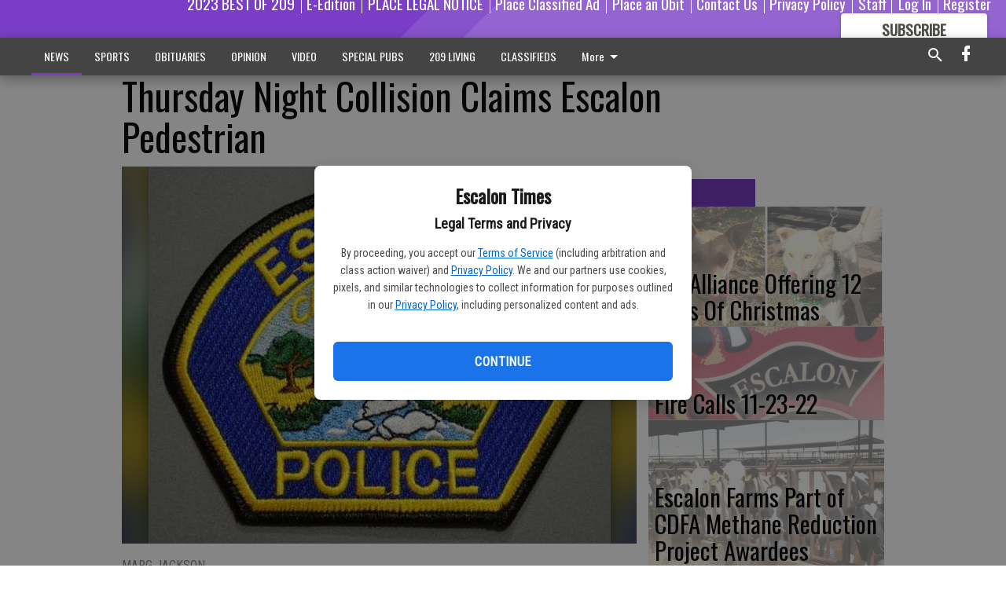

--- FILE ---
content_type: text/html; charset=utf-8
request_url: https://www.escalontimes.com/news/local-news/thursday-night-collision-claims-escalon-pedestrian/?offset=1
body_size: 13323
content:




<div data-ajax-content-page-boundary>
    <div class="anvil-padding-bottom">
        
            
                
                    

<span data-page-tracker
      data-page-tracker-url="/news/local-news/pet-alliance-offering-12-dogs-christmas/"
      data-page-tracker-title="Pet Alliance Offering 12 Dogs Of Christmas"
      data-page-tracker-pk="279944"
      data-page-tracker-analytics-payload="{&quot;view_data&quot;:{&quot;views_remaining&quot;:&quot;2&quot;},&quot;page_meta&quot;:{&quot;section&quot;:&quot;/news/local-news/&quot;,&quot;behind_paywall&quot;:true,&quot;page_id&quot;:279944,&quot;page_created_at&quot;:&quot;2022-12-14 20:43:30.198853+00:00&quot;,&quot;page_created_age&quot;:98715070,&quot;page_created_at_pretty&quot;:&quot;December 14, 2022&quot;,&quot;page_updated_at&quot;:&quot;2022-12-14 20:43:29.538971+00:00&quot;,&quot;page_updated_age&quot;:98715070,&quot;tags&quot;:[&quot;Riverbank&quot;,&quot;Oakdale Shelter Pet Alliance&quot;,&quot;Escalon&quot;,&quot;OSPA&quot;,&quot;Oakdale Animal Shelter&quot;,&quot;Oakdale&quot;],&quot;page_type&quot;:&quot;Article page&quot;,&quot;author&quot;:null,&quot;content_blocks&quot;:[&quot;Paragraph&quot;],&quot;page_publication&quot;:null,&quot;character_count&quot;:1560,&quot;word_count&quot;:274,&quot;paragraph_count&quot;:13,&quot;page_title&quot;:&quot;Pet Alliance Offering 12 Dogs Of Christmas&quot;}}"
>



<article class="anvil-article anvil-article--style--3" data-ajax-content-page-boundary>
    <header class="row expanded">
        <div class="column small-12 medium-10 medium-text-left">
            <div class="anvil-article__title">
                Pet Alliance Offering 12 Dogs Of Christmas
            </div>
            
        </div>
    </header>
    <div class="row expanded">
        <div class="column">
            <figure class="row expanded column no-margin">
                <div class="anvil-images__image-container">

                    
                    
                    
                    

                    
                    

                    
                    

                    <picture class="anvil-images__image anvil-images__image--multiple-source anvil-images__image--main-article">
                        <source media="(max-width: 768px)" srcset="https://centralca.cdn-anvilcms.net/media/images/2022/12/14/images/12_dogs_pix_12-14-22.max-752x423.jpg 1x, https://centralca.cdn-anvilcms.net/media/images/2022/12/14/images/12_dogs_pix_12-14-22.max-1504x846.jpg 2x">
                        <source media="(max-width: 1024px)" srcset="https://centralca.cdn-anvilcms.net/media/images/2022/12/14/images/12_dogs_pix_12-14-22.max-656x369.jpg 1x, https://centralca.cdn-anvilcms.net/media/images/2022/12/14/images/12_dogs_pix_12-14-22.max-1312x738.jpg 2x">
                        <img src="https://centralca.cdn-anvilcms.net/media/images/2022/12/14/images/12_dogs_pix_12-14-22.max-1200x675.jpg" srcset="https://centralca.cdn-anvilcms.net/media/images/2022/12/14/images/12_dogs_pix_12-14-22.max-1200x675.jpg 1x, https://centralca.cdn-anvilcms.net/media/images/2022/12/14/images/12_dogs_pix_12-14-22.max-2400x1350.jpg 2x" class="anvil-images__image--shadow">
                    </picture>

                    
                    
                    <img src="https://centralca.cdn-anvilcms.net/media/images/2022/12/14/images/12_dogs_pix_12-14-22.max-752x423.jpg" alt="Pet Adoption" class="anvil-images__background--glass"/>
                </div>
                
                    <figcaption class="image-caption anvil-padding-bottom">
                        Snoopy and Tuff are both currently available for adoption and hoping to find their forever homes. Snoopy is a two-year-old Australian Shepherd mix that loves to play and Tuff is a one-year-old very sweet Whippet mix.
Photo Contributed
                        
                    </figcaption>
                
            </figure>
            <div class="anvil-article__stream-wrapper">
                <div class="row expanded">
                    <div class="column small-12 medium-8">
                        
<span data-component="Byline"
      data-prop-author-name=""
      data-prop-published-date="2022-12-14T12:43:30.198853-08:00"
      data-prop-updated-date="2022-12-14T12:43:29.538971-08:00"
      data-prop-publication=""
      data-prop-profile-picture=""
      data-prop-profile-picture-style="circle"
      data-prop-author-page-url=""
      data-prop-twitter-handle=""
      data-prop-sass-prefix="style--3"
>
</span>

                    </div>
                    <div class="column small-12 medium-4 align-middle">
                        
<div data-component="ShareButtons"
     data-prop-url="https://www.escalontimes.com/news/local-news/pet-alliance-offering-12-dogs-christmas/"
     data-prop-sass-prefix="style--3"
     data-prop-show-facebook="true"
     data-prop-show-twitter="true">
</div>

                    </div>
                </div>
            </div>
            
            <div class="row expanded">
                <div class="column anvil-padding-bottom">
                    <div class="anvil-article__body">
                        
                        <div id="articleBody279944">
                            
                                <div class="anvil-article__stream-wrapper">
                                    <div>
                                        Every day from Dec. 12 to Dec. 23, a dog can be adopted free of charge, on a first come, first serve basis. The Oakdale Animal Shelter serves the communities of Oakdale, Riverbank and Escalon.
                                    </div>
                                    


<span data-paywall-config='{&quot;views&quot;:{&quot;remaining&quot;:2,&quot;total&quot;:2},&quot;registration_wall_enabled&quot;:true,&quot;user_has_online_circulation_subscription&quot;:false}'>
</span>
<div id="paywall-card" class="row expanded column" data-page="279944">
    <section class="anvil-paywall-hit anvil-paywall-hit--style--3">
        <div data-component="Paywall"
             data-n-prop-page-pk="279944"
             data-prop-page-url="https://www.escalontimes.com/news/local-news/pet-alliance-offering-12-dogs-christmas/"
             data-prop-block-regwall="false"
             data-prop-page-ajax-url="https://www.escalontimes.com/news/local-news/thursday-night-collision-claims-escalon-pedestrian/?offset=1&create_license=true"
             data-prop-privacy-policy-url="https://www.escalontimes.com/privacy-policy/"
             data-prop-terms-of-use-url="https://www.escalontimes.com/terms-of-service/"
        ></div>
    </section>
</div>

                                </div>
                            
                        </div>
                    </div>
                </div>
            </div>
        </div>
        <div class="column content--rigid">
            <div class="row expanded column center-content anvil-padding-bottom" id="articleBody279944Ad">
                



            </div>
            <div class="row expanded column center-content anvil-padding-bottom" data-smart-collapse>
                

<div data-snippet-slot="top-page-right" >
    
                    
                    
                        
<div class="anvil-label anvil-label--style--3 ">
    <span class="anvil-label
                 anvil-label--pip anvil-label--pip--down anvil-label--pip--bottom anvil-label--pip--left
                anvil-label--offset
                
                ">
        
            <span class="anvil-label__item">
            Latest
            </span>
        
        
        
        
            </span>
        
</div>

                    
                    

    <div class="anvil-content-list-wrapper">
        
        
        <ul class="anvil-content-list">
            
                <li class="anvil-content-list__item
                    anvil-content-list__item--dividers
                    anvil-content-list__item--fullbackground anvil-content-list__item--fullbackground--style--3
                    ">

                    
                        <a href="https://www.escalontimes.com/news/local-news/fire-calls-11-23-22/" class="anvil-content-list__image">
                            
                                
                                <img alt="esc FD" class="anvil-content-list__image--focus" height="500" src="https://centralca.cdn-anvilcms.net/media/images/2022/11/22/images/ESC_FD_PIX.3e6bf124.fill-600x500-c80.jpg" width="600">
                            
                        </a>
                    

                    <a class="anvil-content-list__text" href="https://www.escalontimes.com/news/local-news/fire-calls-11-23-22/">
                        <div class="anvil-content-list__title">
                                Fire Calls 11-23-22
                        </div>
                        
                    </a>
                </li>
            
                <li class="anvil-content-list__item
                    anvil-content-list__item--dividers
                    anvil-content-list__item--fullbackground anvil-content-list__item--fullbackground--style--3
                    ">

                    
                        <a href="https://www.escalontimes.com/news/local-news/escalon-farms-part-cdfa-methane-reduction-project-awardees/" class="anvil-content-list__image">
                            
                                
                                <img alt="methane projects" class="anvil-content-list__image--focus" height="500" src="https://centralca.cdn-anvilcms.net/media/images/2022/10/19/images/methane_projects.0acb0fcb.fill-600x500-c80.jpg" width="600">
                            
                        </a>
                    

                    <a class="anvil-content-list__text" href="https://www.escalontimes.com/news/local-news/escalon-farms-part-cdfa-methane-reduction-project-awardees/">
                        <div class="anvil-content-list__title">
                                Escalon Farms Part of CDFA Methane Reduction Project Awardees
                        </div>
                        
                    </a>
                </li>
            
                <li class="anvil-content-list__item
                    anvil-content-list__item--dividers
                    anvil-content-list__item--fullbackground anvil-content-list__item--fullbackground--style--3
                    ">

                    
                        <a href="https://www.escalontimes.com/news/local-news/yosemite-women-take-lead/" class="anvil-content-list__image">
                            
                                
                                <img alt="Yosemite Women" class="anvil-content-list__image--focus" height="238" src="https://centralca.cdn-anvilcms.net/media/images/2022/10/19/images/Yosemite_women.07fe1e01.fill-600x500-c80.jpg" width="286">
                            
                        </a>
                    

                    <a class="anvil-content-list__text" href="https://www.escalontimes.com/news/local-news/yosemite-women-take-lead/">
                        <div class="anvil-content-list__title">
                                Yosemite women take the lead
                        </div>
                        
                    </a>
                </li>
            
                <li class="anvil-content-list__item
                    anvil-content-list__item--dividers
                    anvil-content-list__item--fullbackground anvil-content-list__item--fullbackground--style--3
                    ">

                    
                        <a href="https://www.escalontimes.com/news/local-news/escalon-fire-calls-10-19-22/" class="anvil-content-list__image">
                            
                                
                                <img alt="efd" class="anvil-content-list__image--focus" height="500" src="https://centralca.cdn-anvilcms.net/media/images/2019/09/11/images/EFD.8e3b748c.fill-600x500-c80.jpg" width="600">
                            
                        </a>
                    

                    <a class="anvil-content-list__text" href="https://www.escalontimes.com/news/local-news/escalon-fire-calls-10-19-22/">
                        <div class="anvil-content-list__title">
                                Escalon Fire Calls 10-19-22
                        </div>
                        
                    </a>
                </li>
            
        </ul>
    </div>


                
</div>
            </div>
        </div>
        <div class="anvil-padding-bottom--minor anvil-padding-top--minor column small-12 center-content anvil-margin
        content__background--neutral-theme" data-smart-collapse>
            

<div data-snippet-slot="after_article" >
    

</div>
        </div>
    </div>
</article>

</span>


                
            
        
    </div>
</div>


<span data-inf-scroll-query="scroll_content_page_count" data-inf-scroll-query-value="1">
</span>

<div class="row anvil-padding pagination align-center"
     
     data-inf-scroll-url="/news/local-news/thursday-night-collision-claims-escalon-pedestrian/?offset=2"
     >
    <div class="column shrink anvil-loader-wrapper">
        <div class="anvil-loader anvil-loader--style--3"></div>
    </div>
</div>


--- FILE ---
content_type: application/javascript
request_url: https://centralca.cdn-anvilcms.net/static/46.8.14/webpack/846.js
body_size: 18981
content:
(self.webpackChunk_name_=self.webpackChunk_name_||[]).push([[846],{66894:function(e,t,r){"use strict";r.d(t,{q:function(){return a}});var n=r(67294);function i(e,t){if(null!=e)if("function"!=typeof e)try{e.current=t}catch(r){throw new Error("Cannot assign value '"+t+"' to ref '"+e+"'")}else e(t)}function a(){for(var e=arguments.length,t=new Array(e),r=0;r<e;r++)t[r]=arguments[r];return n.useMemo((()=>t.every((e=>null==e))?null:e=>{t.forEach((t=>{t&&i(t,e)}))}),t)}},80069:function(e,t,r){"use strict";r.d(t,{J:function(){return p}});var n=r(29213),i=r(90063),a=r(94915),s=r(55284),o=r(93989),l=r(90227),c=r(84461),u=r(73808),f=r(67294),d=r(25563);function m(){return(m=Object.assign||function(e){for(var t=1;t<arguments.length;t++){var r=arguments[t];for(var n in r)Object.prototype.hasOwnProperty.call(r,n)&&(e[n]=r[n])}return e}).apply(this,arguments)}var p=(0,i.G)(((e,t)=>{var r=(0,a.j)("FormError",e),n=(0,s.Lr)(e),i=(0,d.NJ)();return null!=i&&i.isInvalid?f.createElement(o.Fo,{value:r},f.createElement(l.m$.div,m({},null==i?void 0:i.getErrorMessageProps(n,t),{className:(0,c.cx)("chakra-form__error-message",e.className),__css:m({display:"flex",alignItems:"center"},r.text)}))):null}));u.Ts&&(p.displayName="FormErrorMessage");var h=(0,i.G)(((e,t)=>{var r=(0,o.yK)(),i=(0,d.NJ)();if(null==i||!i.isInvalid)return null;var a=(0,c.cx)("chakra-form__error-icon",e.className);return f.createElement(n.Z,m({ref:t,"aria-hidden":!0},e,{__css:r.icon,className:a}),f.createElement("path",{fill:"currentColor",d:"M11.983,0a12.206,12.206,0,0,0-8.51,3.653A11.8,11.8,0,0,0,0,12.207,11.779,11.779,0,0,0,11.8,24h.214A12.111,12.111,0,0,0,24,11.791h0A11.766,11.766,0,0,0,11.983,0ZM10.5,16.542a1.476,1.476,0,0,1,1.449-1.53h.027a1.527,1.527,0,0,1,1.523,1.47,1.475,1.475,0,0,1-1.449,1.53h-.027A1.529,1.529,0,0,1,10.5,16.542ZM11,12.5v-6a1,1,0,0,1,2,0v6a1,1,0,1,1-2,0Z"}))}));u.Ts&&(h.displayName="FormErrorIcon")},98310:function(e,t,r){"use strict";r.d(t,{l:function(){return m}});var n=r(90063),i=r(94915),a=r(55284),s=r(90227),o=r(93989),l=r(84461),c=r(73808),u=r(67294),f=r(25563);function d(){return(d=Object.assign||function(e){for(var t=1;t<arguments.length;t++){var r=arguments[t];for(var n in r)Object.prototype.hasOwnProperty.call(r,n)&&(e[n]=r[n])}return e}).apply(this,arguments)}var m=(0,n.G)(((e,t)=>{var r,n=(0,i.m)("FormLabel",e),o=(0,a.Lr)(e),{children:c,requiredIndicator:m=u.createElement(p,null)}=o,h=function(e,t){if(null==e)return{};var r,n,i={},a=Object.keys(e);for(n=0;n<a.length;n++)r=a[n],t.indexOf(r)>=0||(i[r]=e[r]);return i}(o,["className","children","requiredIndicator"]),g=(0,f.NJ)(),y=null!=(r=null==g?void 0:g.getLabelProps(h,t))?r:d({ref:t},h);return u.createElement(s.m$.label,d({},y,{className:(0,l.cx)("chakra-form__label",o.className),__css:d({display:"block",textAlign:"start"},n)}),c,null!=g&&g.isRequired?m:null)}));c.Ts&&(m.displayName="FormLabel");var p=(0,n.G)(((e,t)=>{var r=(0,f.NJ)(),n=(0,o.yK)();if(null==r||!r.isRequired)return null;var i=(0,l.cx)("chakra-form__required-indicator",e.className);return u.createElement(s.m$.span,d({},null==r?void 0:r.getRequiredIndicatorProps(e,t),{__css:n.requiredIndicator,className:i}))}));c.Ts&&(p.displayName="RequiredIndicator")},24836:function(e,t,r){"use strict";r.d(t,{E:function(){return d}});var n=r(90063),i=r(90227),a=r(4651),s=r(73808),o=r(67294),l=r(68327);function c(){return(c=Object.assign||function(e){for(var t=1;t<arguments.length;t++){var r=arguments[t];for(var n in r)Object.prototype.hasOwnProperty.call(r,n)&&(e[n]=r[n])}return e}).apply(this,arguments)}function u(e,t){if(null==e)return{};var r,n,i={},a=Object.keys(e);for(n=0;n<a.length;n++)r=a[n],t.indexOf(r)>=0||(i[r]=e[r]);return i}var f=o.forwardRef(((e,t)=>{var{htmlWidth:r,htmlHeight:n,alt:i}=e,a=u(e,["htmlWidth","htmlHeight","alt"]);return o.createElement("img",c({width:r,height:n,ref:t,alt:i},a))})),d=(0,n.G)(((e,t)=>{var{fallbackSrc:r,fallback:n,src:s,align:d,fit:m,loading:p,ignoreFallback:h,crossOrigin:g}=e,y=u(e,["fallbackSrc","fallback","src","align","fit","loading","ignoreFallback","crossOrigin"]),v=null!=p||h,b=function(e){var{src:t,srcSet:r,onLoad:n,onError:i,crossOrigin:a,sizes:s,ignoreFallback:c}=e,[u,f]=(0,o.useState)("pending");(0,o.useEffect)((()=>{f(t?"loading":"pending")}),[t]);var d=(0,o.useRef)(),m=(0,o.useCallback)((()=>{if(t){p();var e=new Image;e.src=t,a&&(e.crossOrigin=a),r&&(e.srcset=r),s&&(e.sizes=s),e.onload=e=>{p(),f("loaded"),null==n||n(e)},e.onerror=e=>{p(),f("failed"),null==i||i(e)},d.current=e}}),[t,a,r,s,n,i]),p=()=>{d.current&&(d.current.onload=null,d.current.onerror=null,d.current=null)};return(0,l.G)((()=>{if(!c)return"loading"===u&&m(),()=>{p()}}),[u,m,c]),c?"loaded":u}(c({},e,{ignoreFallback:v})),x=c({ref:t,objectFit:m,objectPosition:d},v?y:(0,a.CE)(y,["onError","onLoad"]));return"loaded"!==b?n||o.createElement(i.m$.img,c({as:f,className:"chakra-image__placeholder",src:r},x)):o.createElement(i.m$.img,c({as:f,src:s,crossOrigin:g,loading:p,className:"chakra-image"},x))}));s.Ts&&(d.displayName="Image")},65895:function(e,t,r){"use strict";r.d(t,{I:function(){return d}});var n=r(78485),i=r(90063),a=r(94915),s=r(55284),o=r(90227),l=r(84461),c=r(73808),u=r(67294);function f(){return(f=Object.assign||function(e){for(var t=1;t<arguments.length;t++){var r=arguments[t];for(var n in r)Object.prototype.hasOwnProperty.call(r,n)&&(e[n]=r[n])}return e}).apply(this,arguments)}var d=(0,i.G)(((e,t)=>{var r=(0,a.j)("Input",e),i=(0,s.Lr)(e),c=(0,n.Y)(i),d=(0,l.cx)("chakra-input",e.className);return u.createElement(o.m$.input,f({},c,{__css:r.field,ref:t,className:d}))}));c.Ts&&(d.displayName="Input"),d.id="Input"},97812:function(e,t,r){"use strict";r.d(t,{i:function(){return d}});var n=r(90063),i=r(94915),a=r(55284),s=r(90227),o=r(84461),l=r(73808),c=r(67294);function u(){return(u=Object.assign||function(e){for(var t=1;t<arguments.length;t++){var r=arguments[t];for(var n in r)Object.prototype.hasOwnProperty.call(r,n)&&(e[n]=r[n])}return e}).apply(this,arguments)}function f(e,t){if(null==e)return{};var r,n,i={},a=Object.keys(e);for(n=0;n<a.length;n++)r=a[n],t.indexOf(r)>=0||(i[r]=e[r]);return i}var d=(0,n.G)(((e,t)=>{var r=(0,i.m)("Divider",e),{borderLeftWidth:n,borderBottomWidth:l,borderTopWidth:d,borderRightWidth:m,borderWidth:p,borderStyle:h,borderColor:g}=r,y=f(r,["borderLeftWidth","borderBottomWidth","borderTopWidth","borderRightWidth","borderWidth","borderStyle","borderColor"]),v=(0,a.Lr)(e),{className:b,orientation:x="horizontal",__css:_}=v,O=f(v,["className","orientation","__css"]),E={vertical:{borderLeftWidth:n||m||p||"1px",height:"100%"},horizontal:{borderBottomWidth:l||d||p||"1px",width:"100%"}};return c.createElement(s.m$.hr,u({ref:t,"aria-orientation":x},O,{__css:u({},y,{border:"0",borderColor:g,borderStyle:h},E[x],_),className:(0,o.cx)("chakra-divider",b)}))}));l.Ts&&(d.displayName="Divider")},58469:function(e,t,r){"use strict";r.d(t,{X:function(){return f}});var n=r(90063),i=r(94915),a=r(55284),s=r(90227),o=r(84461),l=r(73808),c=r(67294);function u(){return(u=Object.assign||function(e){for(var t=1;t<arguments.length;t++){var r=arguments[t];for(var n in r)Object.prototype.hasOwnProperty.call(r,n)&&(e[n]=r[n])}return e}).apply(this,arguments)}var f=(0,n.G)(((e,t)=>{var r=(0,i.m)("Heading",e),n=function(e,t){if(null==e)return{};var r,n,i={},a=Object.keys(e);for(n=0;n<a.length;n++)r=a[n],t.indexOf(r)>=0||(i[r]=e[r]);return i}((0,a.Lr)(e),["className"]);return c.createElement(s.m$.h2,u({ref:t,className:(0,o.cx)("chakra-heading",e.className)},n,{__css:r}))}));l.Ts&&(f.displayName="Heading")},67020:function(e,t,r){"use strict";r.d(t,{r:function(){return f}});var n=r(90063),i=r(94915),a=r(55284),s=r(90227),o=r(84461),l=r(73808),c=r(67294);function u(){return(u=Object.assign||function(e){for(var t=1;t<arguments.length;t++){var r=arguments[t];for(var n in r)Object.prototype.hasOwnProperty.call(r,n)&&(e[n]=r[n])}return e}).apply(this,arguments)}var f=(0,n.G)(((e,t)=>{var r=(0,i.m)("Link",e),n=(0,a.Lr)(e),{className:l,isExternal:f}=n,d=function(e,t){if(null==e)return{};var r,n,i={},a=Object.keys(e);for(n=0;n<a.length;n++)r=a[n],t.indexOf(r)>=0||(i[r]=e[r]);return i}(n,["className","isExternal"]);return c.createElement(s.m$.a,u({target:f?"_blank":void 0,rel:f?"noopener noreferrer":void 0,ref:t,className:(0,o.cx)("chakra-link",l)},d,{__css:r}))}));l.Ts&&(f.displayName="Link")},75202:function(e,t,r){"use strict";r.d(t,{aV:function(){return p},GS:function(){return h},QI:function(){return g},HC:function(){return y},DE:function(){return v}});var n=r(29213),i=r(90063),a=r(94915),s=r(55284),o=r(93989),l=r(90227),c=r(73808),u=r(14489),f=r(67294);function d(){return(d=Object.assign||function(e){for(var t=1;t<arguments.length;t++){var r=arguments[t];for(var n in r)Object.prototype.hasOwnProperty.call(r,n)&&(e[n]=r[n])}return e}).apply(this,arguments)}function m(e,t){if(null==e)return{};var r,n,i={},a=Object.keys(e);for(n=0;n<a.length;n++)r=a[n],t.indexOf(r)>=0||(i[r]=e[r]);return i}var p=(0,i.G)(((e,t)=>{var r=(0,a.j)("List",e),n=(0,s.Lr)(e),{children:i,styleType:c="none",stylePosition:p,spacing:h}=n,g=m(n,["children","styleType","stylePosition","spacing"]),y=(0,u.W)(i),v=h?{"& > *:not(style) ~ *:not(style)":{mt:h}}:{};return f.createElement(o.Fo,{value:r},f.createElement(l.m$.ul,d({ref:t,listStyleType:c,listStylePosition:p,role:"list",__css:d({},r.container,v)},g),y))}));c.Ts&&(p.displayName="List");var h=(0,i.G)(((e,t)=>{var r=m(e,["as"]);return f.createElement(p,d({ref:t,as:"ol",styleType:"decimal",marginStart:"1em"},r))}));c.Ts&&(h.displayName="OrderedList");var g=(0,i.G)(((e,t)=>{var r=m(e,["as"]);return f.createElement(p,d({ref:t,as:"ul",styleType:"initial",marginStart:"1em"},r))}));c.Ts&&(g.displayName="UnorderedList");var y=(0,i.G)(((e,t)=>{var r=(0,o.yK)();return f.createElement(l.m$.li,d({ref:t},e,{__css:r.item}))}));c.Ts&&(y.displayName="ListItem");var v=(0,i.G)(((e,t)=>{var r=(0,o.yK)();return f.createElement(n.J,d({ref:t,role:"presentation"},e,{__css:r.icon}))}));c.Ts&&(v.displayName="ListIcon")},46426:function(e,t,r){"use strict";r.d(t,{mg:function(){return y},Ph:function(){return v}});var n=r(78485),i=r(90063),a=r(90227),s=r(94915),o=r(55284),l=r(9421),c=r(84461),u=r(73808),f=r(4651),d=r(38554),m=r.n(d),p=r(67294);function h(){return(h=Object.assign||function(e){for(var t=1;t<arguments.length;t++){var r=arguments[t];for(var n in r)Object.prototype.hasOwnProperty.call(r,n)&&(e[n]=r[n])}return e}).apply(this,arguments)}function g(e,t){if(null==e)return{};var r,n,i={},a=Object.keys(e);for(n=0;n<a.length;n++)r=a[n],t.indexOf(r)>=0||(i[r]=e[r]);return i}var y=(0,i.G)(((e,t)=>{var{children:r,placeholder:i,className:s}=e,o=g(e,["children","placeholder","className"]),l=(0,n.Y)(o);return p.createElement(a.m$.select,h({},l,{ref:t,className:(0,c.cx)("chakra-select",s)}),i&&p.createElement("option",{value:""},i),r)}));u.Ts&&(y.displayName="SelectField");var v=(0,i.G)(((e,t)=>{var r=(0,s.j)("Select",e),n=(0,o.Lr)(e),{rootProps:i,placeholder:c,icon:u,color:d,height:v,h:b,minH:x,minHeight:O,iconColor:E,iconSize:k}=n,w=g(n,["rootProps","placeholder","icon","color","height","h","minH","minHeight","iconColor","iconSize","isFullWidth"]),[T,S]=(0,f.Vl)(w,l.layoutPropNames),A={width:"100%",height:"fit-content",position:"relative",color:d},j=m()({},r.field,{paddingEnd:"2rem",_focus:{zIndex:"unset"}});return p.createElement(a.m$.div,h({className:"chakra-select__wrapper",__css:A},T,i),p.createElement(y,h({ref:t,height:null!=b?b:v,minH:null!=x?x:O,placeholder:c},S,{__css:j}),e.children),p.createElement(_,h({"data-disabled":e.isDisabled},(E||d)&&{color:E||d},{__css:r.icon},k&&{fontSize:k}),u))}));u.Ts&&(v.displayName="Select");var b=e=>p.createElement("svg",h({viewBox:"0 0 24 24"},e),p.createElement("path",{fill:"currentColor",d:"M16.59 8.59L12 13.17 7.41 8.59 6 10l6 6 6-6z"})),x=(0,a.m$)("div",{baseStyle:{position:"absolute",display:"inline-flex",alignItems:"center",justifyContent:"center",pointerEvents:"none",top:"50%",transform:"translateY(-50%)"}}),_=e=>{var{children:t=p.createElement(b,null)}=e,r=g(e,["children"]),n=p.cloneElement(t,{role:"presentation",className:"chakra-select__icon",focusable:!1,"aria-hidden":!0,style:{width:"1em",height:"1em",color:"currentColor"}});return p.createElement(x,h({},r,{className:"chakra-select__icon-wrapper"}),p.isValidElement(t)?n:null)};u.Ts&&(_.displayName="SelectIcon")},67066:function(e,t,r){"use strict";var n=r(19670);e.exports=function(){var e=n(this),t="";return e.global&&(t+="g"),e.ignoreCase&&(t+="i"),e.multiline&&(t+="m"),e.dotAll&&(t+="s"),e.unicode&&(t+="u"),e.sticky&&(t+="y"),t}},40561:function(e,t,r){"use strict";var n=r(82109),i=r(51400),a=r(99958),s=r(17466),o=r(47908),l=r(65417),c=r(86135),u=r(81194)("splice"),f=Math.max,d=Math.min,m=9007199254740991,p="Maximum allowed length exceeded";n({target:"Array",proto:!0,forced:!u},{splice:function(e,t){var r,n,u,h,g,y,v=o(this),b=s(v.length),x=i(e,b),_=arguments.length;if(0===_?r=n=0:1===_?(r=0,n=b-x):(r=_-2,n=d(f(a(t),0),b-x)),b+r-n>m)throw TypeError(p);for(u=l(v,n),h=0;h<n;h++)(g=x+h)in v&&c(u,h,v[g]);if(u.length=n,r<n){for(h=x;h<b-n;h++)y=h+r,(g=h+n)in v?v[y]=v[g]:delete v[y];for(h=b;h>b-n+r;h--)delete v[h-1]}else if(r>n)for(h=b-n;h>x;h--)y=h+r-1,(g=h+n-1)in v?v[y]=v[g]:delete v[y];for(h=0;h<r;h++)v[h+x]=arguments[h+2];return v.length=b-n+r,u}})},99960:function(e,t){"use strict";var r;Object.defineProperty(t,"__esModule",{value:!0}),t.Doctype=t.CDATA=t.Tag=t.Style=t.Script=t.Comment=t.Directive=t.Text=t.Root=t.isTag=t.ElementType=void 0,function(e){e.Root="root",e.Text="text",e.Directive="directive",e.Comment="comment",e.Script="script",e.Style="style",e.Tag="tag",e.CDATA="cdata",e.Doctype="doctype"}(r=t.ElementType||(t.ElementType={})),t.isTag=function(e){return e.type===r.Tag||e.type===r.Script||e.type===r.Style},t.Root=r.Root,t.Text=r.Text,t.Directive=r.Directive,t.Comment=r.Comment,t.Script=r.Script,t.Style=r.Style,t.Tag=r.Tag,t.CDATA=r.CDATA,t.Doctype=r.Doctype},60885:function(e){e.exports={CASE_SENSITIVE_TAG_NAMES:["animateMotion","animateTransform","clipPath","feBlend","feColorMatrix","feComponentTransfer","feComposite","feConvolveMatrix","feDiffuseLighting","feDisplacementMap","feDropShadow","feFlood","feFuncA","feFuncB","feFuncG","feFuncR","feGaussainBlur","feImage","feMerge","feMergeNode","feMorphology","feOffset","fePointLight","feSpecularLighting","feSpotLight","feTile","feTurbulence","foreignObject","linearGradient","radialGradient","textPath"]}},38276:function(e,t,r){var n="html",i="head",a="body",s=/<([a-zA-Z]+[0-9]?)/,o=/<head.*>/i,l=/<body.*>/i,c=function(){throw new Error("This browser does not support `document.implementation.createHTMLDocument`")},u=function(){throw new Error("This browser does not support `DOMParser.prototype.parseFromString`")};if("function"==typeof window.DOMParser){var f=new window.DOMParser;c=u=function(e,t){return t&&(e="<"+t+">"+e+"</"+t+">"),f.parseFromString(e,"text/html")}}if(document.implementation){var d=r(1507).isIE,m=document.implementation.createHTMLDocument(d()?"html-dom-parser":void 0);c=function(e,t){return t?(m.documentElement.getElementsByTagName(t)[0].innerHTML=e,m):(m.documentElement.innerHTML=e,m)}}var p,h=document.createElement("template");h.content&&(p=function(e){return h.innerHTML=e,h.content.childNodes}),e.exports=function(e){var t,r,f,d,m=e.match(s);switch(m&&m[1]&&(t=m[1].toLowerCase()),t){case n:return r=u(e),o.test(e)||(f=r.getElementsByTagName(i)[0])&&f.parentNode.removeChild(f),l.test(e)||(f=r.getElementsByTagName(a)[0])&&f.parentNode.removeChild(f),r.getElementsByTagName(n);case i:case a:return d=c(e).getElementsByTagName(t),l.test(e)&&o.test(e)?d[0].parentNode.childNodes:d;default:return p?p(e):c(e,a).getElementsByTagName(a)[0].childNodes}}},14152:function(e,t,r){var n=r(38276),i=r(1507).formatDOM,a=/<(![a-zA-Z\s]+)>/;e.exports=function(e){if("string"!=typeof e)throw new TypeError("First argument must be a string");if(""===e)return[];var t,r=e.match(a);return r&&r[1]&&(t=r[1]),i(n(e),null,t)}},1507:function(e,t,r){for(var n,i=r(60885),a=r(21642),s=i.CASE_SENSITIVE_TAG_NAMES,o=a.Comment,l=a.Element,c=a.ProcessingInstruction,u=a.Text,f={},d=0,m=s.length;d<m;d++)n=s[d],f[n.toLowerCase()]=n;function p(e){for(var t,r={},n=0,i=e.length;n<i;n++)r[(t=e[n]).name]=t.value;return r}function h(e){return function(e){return f[e]}(e=e.toLowerCase())||e}e.exports={formatAttributes:p,formatDOM:function e(t,r,n){r=r||null;for(var i=[],a=0,s=t.length;a<s;a++){var f,d=t[a];switch(d.nodeType){case 1:(f=new l(h(d.nodeName),p(d.attributes))).children=e(d.childNodes,f);break;case 3:f=new u(d.nodeValue);break;case 8:f=new o(d.nodeValue);break;default:continue}var m=i[a-1]||null;m&&(m.next=f),f.parent=r,f.prev=m,f.next=null,i.push(f)}return n&&((f=new c(n.substring(0,n.indexOf(" ")).toLowerCase(),n)).next=i[0]||null,f.parent=r,i.unshift(f),i[1]&&(i[1].prev=i[0])),i},isIE:function(){return/(MSIE |Trident\/|Edge\/)/.test(navigator.userAgent)}}},21642:function(e,t,r){"use strict";var n,i=this&&this.__extends||(n=function(e,t){return(n=Object.setPrototypeOf||{__proto__:[]}instanceof Array&&function(e,t){e.__proto__=t}||function(e,t){for(var r in t)Object.prototype.hasOwnProperty.call(t,r)&&(e[r]=t[r])})(e,t)},function(e,t){if("function"!=typeof t&&null!==t)throw new TypeError("Class extends value "+String(t)+" is not a constructor or null");function r(){this.constructor=e}n(e,t),e.prototype=null===t?Object.create(t):(r.prototype=t.prototype,new r)}),a=this&&this.__assign||function(){return(a=Object.assign||function(e){for(var t,r=1,n=arguments.length;r<n;r++)for(var i in t=arguments[r])Object.prototype.hasOwnProperty.call(t,i)&&(e[i]=t[i]);return e}).apply(this,arguments)};Object.defineProperty(t,"__esModule",{value:!0}),t.cloneNode=t.hasChildren=t.isDocument=t.isDirective=t.isComment=t.isText=t.isCDATA=t.isTag=t.Element=t.Document=t.NodeWithChildren=t.ProcessingInstruction=t.Comment=t.Text=t.DataNode=t.Node=void 0;var s=r(99960),o=new Map([[s.ElementType.Tag,1],[s.ElementType.Script,1],[s.ElementType.Style,1],[s.ElementType.Directive,1],[s.ElementType.Text,3],[s.ElementType.CDATA,4],[s.ElementType.Comment,8],[s.ElementType.Root,9]]),l=function(){function e(e){this.type=e,this.parent=null,this.prev=null,this.next=null,this.startIndex=null,this.endIndex=null}return Object.defineProperty(e.prototype,"nodeType",{get:function(){var e;return null!==(e=o.get(this.type))&&void 0!==e?e:1},enumerable:!1,configurable:!0}),Object.defineProperty(e.prototype,"parentNode",{get:function(){return this.parent},set:function(e){this.parent=e},enumerable:!1,configurable:!0}),Object.defineProperty(e.prototype,"previousSibling",{get:function(){return this.prev},set:function(e){this.prev=e},enumerable:!1,configurable:!0}),Object.defineProperty(e.prototype,"nextSibling",{get:function(){return this.next},set:function(e){this.next=e},enumerable:!1,configurable:!0}),e.prototype.cloneNode=function(e){return void 0===e&&(e=!1),O(this,e)},e}();t.Node=l;var c=function(e){function t(t,r){var n=e.call(this,t)||this;return n.data=r,n}return i(t,e),Object.defineProperty(t.prototype,"nodeValue",{get:function(){return this.data},set:function(e){this.data=e},enumerable:!1,configurable:!0}),t}(l);t.DataNode=c;var u=function(e){function t(t){return e.call(this,s.ElementType.Text,t)||this}return i(t,e),t}(c);t.Text=u;var f=function(e){function t(t){return e.call(this,s.ElementType.Comment,t)||this}return i(t,e),t}(c);t.Comment=f;var d=function(e){function t(t,r){var n=e.call(this,s.ElementType.Directive,r)||this;return n.name=t,n}return i(t,e),t}(c);t.ProcessingInstruction=d;var m=function(e){function t(t,r){var n=e.call(this,t)||this;return n.children=r,n}return i(t,e),Object.defineProperty(t.prototype,"firstChild",{get:function(){var e;return null!==(e=this.children[0])&&void 0!==e?e:null},enumerable:!1,configurable:!0}),Object.defineProperty(t.prototype,"lastChild",{get:function(){return this.children.length>0?this.children[this.children.length-1]:null},enumerable:!1,configurable:!0}),Object.defineProperty(t.prototype,"childNodes",{get:function(){return this.children},set:function(e){this.children=e},enumerable:!1,configurable:!0}),t}(l);t.NodeWithChildren=m;var p=function(e){function t(t){return e.call(this,s.ElementType.Root,t)||this}return i(t,e),t}(m);t.Document=p;var h=function(e){function t(t,r,n,i){void 0===n&&(n=[]),void 0===i&&(i="script"===t?s.ElementType.Script:"style"===t?s.ElementType.Style:s.ElementType.Tag);var a=e.call(this,i,n)||this;return a.name=t,a.attribs=r,a}return i(t,e),Object.defineProperty(t.prototype,"tagName",{get:function(){return this.name},set:function(e){this.name=e},enumerable:!1,configurable:!0}),Object.defineProperty(t.prototype,"attributes",{get:function(){var e=this;return Object.keys(this.attribs).map((function(t){var r,n;return{name:t,value:e.attribs[t],namespace:null===(r=e["x-attribsNamespace"])||void 0===r?void 0:r[t],prefix:null===(n=e["x-attribsPrefix"])||void 0===n?void 0:n[t]}}))},enumerable:!1,configurable:!0}),t}(m);function g(e){return s.isTag(e)}function y(e){return e.type===s.ElementType.CDATA}function v(e){return e.type===s.ElementType.Text}function b(e){return e.type===s.ElementType.Comment}function x(e){return e.type===s.ElementType.Directive}function _(e){return e.type===s.ElementType.Root}function O(e,t){var r;if(void 0===t&&(t=!1),v(e))r=new u(e.data);else if(b(e))r=new f(e.data);else if(g(e)){var n=t?E(e.children):[],i=new h(e.name,a({},e.attribs),n);n.forEach((function(e){return e.parent=i})),e["x-attribsNamespace"]&&(i["x-attribsNamespace"]=a({},e["x-attribsNamespace"])),e["x-attribsPrefix"]&&(i["x-attribsPrefix"]=a({},e["x-attribsPrefix"])),r=i}else if(y(e)){n=t?E(e.children):[];var o=new m(s.ElementType.CDATA,n);n.forEach((function(e){return e.parent=o})),r=o}else if(_(e)){n=t?E(e.children):[];var l=new p(n);n.forEach((function(e){return e.parent=l})),e["x-mode"]&&(l["x-mode"]=e["x-mode"]),r=l}else{if(!x(e))throw new Error("Not implemented yet: "+e.type);var c=new d(e.name,e.data);null!=e["x-name"]&&(c["x-name"]=e["x-name"],c["x-publicId"]=e["x-publicId"],c["x-systemId"]=e["x-systemId"]),r=c}return r.startIndex=e.startIndex,r.endIndex=e.endIndex,r}function E(e){for(var t=e.map((function(e){return O(e,!0)})),r=1;r<t.length;r++)t[r].prev=t[r-1],t[r-1].next=t[r];return t}t.Element=h,t.isTag=g,t.isCDATA=y,t.isText=v,t.isComment=b,t.isDirective=x,t.isDocument=_,t.hasChildren=function(e){return Object.prototype.hasOwnProperty.call(e,"children")},t.cloneNode=O},30488:function(e,t,r){var n=r(53670),i=r(50484),a=r(14152),s={lowerCaseAttributeNames:!1};function o(e,t){if("string"!=typeof e)throw new TypeError("First argument must be a string");return""===e?[]:n(a(e,(t=t||{}).htmlparser2||s),t)}o.domToReact=n,o.htmlToDOM=a,o.attributesToProps=i,e.exports=o,e.exports.default=o},50484:function(e,t,r){var n=r(32686),i=r(74606),a=i.setStyleProp,s=n.html,o=n.svg,l=n.isCustomAttribute,c=Object.prototype.hasOwnProperty;e.exports=function(e){var t,r,n,u;e=e||{};var f={};for(t in e)n=e[t],l(t)?f[t]=n:(r=t.toLowerCase(),c.call(s,r)?f[(u=s[r]).propertyName]=!!(u.hasBooleanValue||u.hasOverloadedBooleanValue&&!n)||n:c.call(o,t)?f[(u=o[t]).propertyName]=n:i.PRESERVE_CUSTOM_ATTRIBUTES&&(f[t]=n));return a(e.style,f),f}},53670:function(e,t,r){var n=r(67294),i=r(50484),a=r(74606),s=a.setStyleProp;function o(e){return a.PRESERVE_CUSTOM_ATTRIBUTES&&"tag"===e.type&&a.isCustomComponent(e.name,e.attribs)}e.exports=function e(t,r){for(var a,l,c,u,f=(r=r||{}).library||n,d=f.cloneElement,m=f.createElement,p=f.isValidElement,h=[],g="function"==typeof r.replace,y=r.trim,v=0,b=t.length;v<b;v++)if(a=t[v],g&&p(l=r.replace(a)))b>1&&(l=d(l,{key:l.key||v})),h.push(l);else if("text"!==a.type){switch(c=a.attribs,o(a)?s(c.style,c):c&&(c=i(c)),u=null,a.type){case"script":case"style":a.children[0]&&(c.dangerouslySetInnerHTML={__html:a.children[0].data});break;case"tag":"textarea"===a.name&&a.children[0]?c.defaultValue=a.children[0].data:a.children&&a.children.length&&(u=e(a.children,r));break;default:continue}b>1&&(c.key=v),h.push(m(a.name,c,u))}else y?a.data.trim()&&h.push(a.data):h.push(a.data);return 1===h.length?h[0]:h}},74606:function(e,t,r){var n=r(67294),i=r(41476).default,a={reactCompat:!0},s=n.version.split(".")[0]>=16;e.exports={PRESERVE_CUSTOM_ATTRIBUTES:s,invertObject:function(e,t){if(!e||"object"!=typeof e)throw new TypeError("First argument must be an object");var r,n,i="function"==typeof t,a={},s={};for(r in e)n=e[r],i&&(a=t(r,n))&&2===a.length?s[a[0]]=a[1]:"string"==typeof n&&(s[n]=r);return s},isCustomComponent:function(e,t){if(-1===e.indexOf("-"))return t&&"string"==typeof t.is;switch(e){case"annotation-xml":case"color-profile":case"font-face":case"font-face-src":case"font-face-uri":case"font-face-format":case"font-face-name":case"missing-glyph":return!1;default:return!0}},setStyleProp:function(e,t){if(null!=e)try{t.style=i(e,a)}catch(e){t.style={}}}}},18139:function(e){var t=/\/\*[^*]*\*+([^/*][^*]*\*+)*\//g,r=/\n/g,n=/^\s*/,i=/^(\*?[-#/*\\\w]+(\[[0-9a-z_-]+\])?)\s*/,a=/^:\s*/,s=/^((?:'(?:\\'|.)*?'|"(?:\\"|.)*?"|\([^)]*?\)|[^};])+)/,o=/^[;\s]*/,l=/^\s+|\s+$/g,c="";function u(e){return e?e.replace(l,c):c}e.exports=function(e,l){if("string"!=typeof e)throw new TypeError("First argument must be a string");if(!e)return[];l=l||{};var f=1,d=1;function m(e){var t=e.match(r);t&&(f+=t.length);var n=e.lastIndexOf("\n");d=~n?e.length-n:d+e.length}function p(){var e={line:f,column:d};return function(t){return t.position=new h(e),b(),t}}function h(e){this.start=e,this.end={line:f,column:d},this.source=l.source}h.prototype.content=e;var g=[];function y(t){var r=new Error(l.source+":"+f+":"+d+": "+t);if(r.reason=t,r.filename=l.source,r.line=f,r.column=d,r.source=e,!l.silent)throw r;g.push(r)}function v(t){var r=t.exec(e);if(r){var n=r[0];return m(n),e=e.slice(n.length),r}}function b(){v(n)}function x(e){var t;for(e=e||[];t=_();)!1!==t&&e.push(t);return e}function _(){var t=p();if("/"==e.charAt(0)&&"*"==e.charAt(1)){for(var r=2;c!=e.charAt(r)&&("*"!=e.charAt(r)||"/"!=e.charAt(r+1));)++r;if(r+=2,c===e.charAt(r-1))return y("End of comment missing");var n=e.slice(2,r-2);return d+=2,m(n),e=e.slice(r),d+=2,t({type:"comment",comment:n})}}function O(){var e=p(),r=v(i);if(r){if(_(),!v(a))return y("property missing ':'");var n=v(s),l=e({type:"declaration",property:u(r[0].replace(t,c)),value:n?u(n[0].replace(t,c)):c});return v(o),l}}return b(),function(){var e,t=[];for(x(t);e=O();)!1!==e&&(t.push(e),x(t));return t}()}},42283:function(e,t,r){"use strict";r.d(t,{RV:function(){return E},KN:function(){return F},U2:function(){return m},t8:function(){return C},bc:function(){return N},cI:function(){return ye},Gc:function(){return O},qo:function(){return ve}});var n=r(67294),i=e=>"checkbox"===e.type,a=e=>e instanceof Date,s=e=>null==e;const o=e=>"object"==typeof e;var l=e=>!s(e)&&!Array.isArray(e)&&o(e)&&!a(e),c=e=>e.substring(0,e.search(/.\d/))||e,u=(e,t)=>[...e].some((e=>c(t)===e)),f=e=>e.filter(Boolean),d=e=>void 0===e,m=(e,t,r)=>{if(l(e)&&t){const n=f(t.split(/[,[\].]+?/)).reduce(((e,t)=>s(e)?e:e[t]),e);return d(n)||n===e?d(e[t])?r:e[t]:n}};const p="blur",h="onChange",g="onSubmit",y="all",v="pattern",b="required";var x=(e,t)=>{const r=Object.assign({},e);return delete r[t],r};const _=n.createContext(null);_.displayName="RHFContext";const O=()=>n.useContext(_),E=e=>n.createElement(_.Provider,{value:x(e,"children")},e.children);var k=(e,t,r,n=!0)=>{function i(i){return()=>{if(i in e)return t[i]!==y&&(t[i]=!n||y),r&&(r[i]=!0),e[i]}}const a={};for(const t in e)Object.defineProperty(a,t,{get:i(t)});return a},w=e=>l(e)&&!Object.keys(e).length,T=(e,t,r)=>{const n=x(e,"name");return w(n)||Object.keys(n).length>=Object.keys(t).length||Object.keys(n).find((e=>t[e]===(!r||y)))},S=e=>Array.isArray(e)?e:[e],A=e=>/^\w*$/.test(e),j=e=>f(e.replace(/["|']|\]/g,"").split(/\.|\[/));function C(e,t,r){let n=-1;const i=A(t)?[t]:j(t),a=i.length,s=a-1;for(;++n<a;){const t=i[n];let a=r;if(n!==s){const r=e[t];a=l(r)||Array.isArray(r)?r:isNaN(+i[n+1])?{}:[]}e[t]=a,e=e[t]}return e}function N(e){const t=O(),{name:r,control:a=t.control,shouldUnregister:s}=e,[o,c]=n.useState(m(a._formValues,r,m(a._defaultValues,r,e.defaultValue)));C(a._formValues,r,o);const f=function(e){const t=O(),{control:r=t.control,disabled:i,name:a}=e||{},s=n.useRef(a),[o,l]=n.useState(r._formState.val),c=n.useRef({isDirty:!1,dirtyFields:!1,touchedFields:!1,isValidating:!1,isValid:!1,errors:!1});return s.current=a,n.useEffect((()=>{const e=r._subjects.state.subscribe({next:e=>(!s.current||!e.name||S(s.current).includes(e.name))&&T(e,c.current)&&l(Object.assign(Object.assign({},r._formState.val),e))});return i&&e.unsubscribe(),()=>e.unsubscribe()}),[i,r]),k(o,r._proxyFormState,c.current,!1)}({control:a||t.control,name:r}),d=a.register(r,Object.assign(Object.assign({},e.rules),{value:o})),h=n.useCallback(((e,t)=>{const r=m(a._fields,e);r&&(r._f.mount=t)}),[a]);return n.useEffect((()=>{const e=a._subjects.control.subscribe({next:e=>(!e.name||r===e.name)&&c(m(e.values,r))});return h(r,!0),()=>{e.unsubscribe();const t=a._shouldUnregister||s;(u(a._names.array,r)?t&&!a._isInAction.val:t)?a.unregister(r):h(r,!1)}}),[r,a,s,h]),{field:{onChange:e=>{const t=(e=>l(e)&&e.target?i(e.target)?e.target.checked:e.target.value:e)(e);c(t),d.onChange({target:{value:t,name:r},type:"change"})},onBlur:()=>{d.onBlur({target:{name:r},type:p})},name:r,value:o,ref:e=>{const t=m(a._fields,r);e&&t&&e.focus&&(t._f.ref={focus:()=>e.focus(),setCustomValidity:t=>e.setCustomValidity(t),reportValidity:()=>e.reportValidity()})}},formState:f,fieldState:{invalid:!!m(f.errors,r),isDirty:!!m(f.dirtyFields,r),isTouched:!!m(f.touchedFields,r),error:m(f.errors,r)}}}var F=(e,t,r,n,i)=>t?Object.assign(Object.assign({},r[e]),{types:Object.assign(Object.assign({},r[e]&&r[e].types?r[e].types:{}),{[n]:i||!0})}):{};const V=(e,t,r)=>{for(const n of r||Object.keys(e)){const r=m(e,n);if(r){const e=r._f,n=x(r,"_f");if(e&&t(e.name)){if(e.ref.focus&&d(e.ref.focus()))break;if(e.refs){e.refs[0].focus();break}}else l(n)&&V(n,t)}}};function D(e){let t;const r=Array.isArray(e);if(e instanceof Date)t=new Date(e.getTime());else{if(!r&&!l(e))return e;t=r?[]:{};for(const r in e)t[r]=D(e[r])}return t}var P=e=>s(e)||!o(e);function M(e,t){if(P(e)||P(t)||a(e)||a(t))return e===t;const r=Object.keys(e),n=Object.keys(t);if(r.length!==n.length)return!1;for(const i of r){const r=e[i];if(!n.includes(i))return!1;if("ref"!==i){const e=t[i];if((l(r)||Array.isArray(r))&&(l(e)||Array.isArray(e))?!M(r,e):r!==e)return!1}}return!0}var L=e=>({isOnSubmit:!e||e===g,isOnBlur:"onBlur"===e,isOnChange:e===h,isOnAll:e===y,isOnTouch:"onTouched"===e}),I=e=>"boolean"==typeof e,R=e=>"file"===e.type,B=e=>"function"==typeof e,U=e=>e instanceof HTMLElement,H=e=>"select-multiple"===e.type,z=e=>"radio"===e.type,W=e=>"string"==typeof e,G="undefined"!=typeof window&&void 0!==window.HTMLElement&&"undefined"!=typeof document,q=e=>!U(e)||!document.contains(e),$=(e,t)=>e.map(((e={})=>x(e,t)));class X{constructor(){this.tearDowns=[]}add(e){this.tearDowns.push(e)}unsubscribe(){for(const e of this.tearDowns)e();this.tearDowns=[]}}class Y{constructor(e,t){this.observer=e,this.closed=!1,t.add((()=>this.closed=!0))}next(e){this.closed||this.observer.next(e)}}class Z{constructor(){this.observers=[]}next(e){for(const t of this.observers)t.next(e)}subscribe(e){const t=new X,r=new Y(e,t);return this.observers.push(r),t}unsubscribe(){this.observers=[]}}function J(e,t){const r=A(t)?[t]:j(t),n=1==r.length?e:function(e,t){const r=t.slice(0,-1).length;let n=0;for(;n<r;)e=d(e)?n++:e[t[n++]];return e}(e,r),i=r[r.length-1];let a;n&&delete n[i];for(let t=0;t<r.slice(0,-1).length;t++){let n,i=-1;const s=r.slice(0,-(t+1)),o=s.length-1;for(t>0&&(a=e);++i<s.length;){const t=s[i];n=n?n[t]:e[t],o===i&&(l(n)&&w(n)||Array.isArray(n)&&!n.filter((e=>l(e)&&!w(e)||I(e))).length)&&(a?delete a[t]:delete e[t]),a=n}}return e}const K={value:!1,isValid:!1},Q={value:!0,isValid:!0};var ee=e=>{if(Array.isArray(e)){if(e.length>1){const t=e.filter((e=>e&&e.checked&&!e.disabled)).map((e=>e.value));return{value:t,isValid:!!t.length}}return e[0].checked&&!e[0].disabled?e[0].attributes&&!d(e[0].attributes.value)?d(e[0].value)||""===e[0].value?Q:{value:e[0].value,isValid:!0}:Q:K}return K},te=(e,{valueAsNumber:t,valueAsDate:r,setValueAs:n})=>d(e)?e:t?""===e?NaN:+e:r?new Date(e):n?n(e):e;const re={isValid:!1,value:null};var ne=e=>Array.isArray(e)?e.reduce(((e,t)=>t&&t.checked&&!t.disabled?{isValid:!0,value:t.value}:e),re):re;function ie(e){const t=e.ref;var r;if(!(e.refs?e.refs.every((e=>e.disabled)):t.disabled))return R(t)?t.files:z(t)?ne(e.refs).value:H(t)?(r=t.options,[...r].filter((({selected:e})=>e)).map((({value:e})=>e))):i(t)?ee(e.refs).value:te(d(t.value)?e.ref.value:t.value,e)}function ae(e,t){if(P(e)||P(t))return t;for(const r in t){const n=e[r],i=t[r];try{e[r]=l(n)&&l(i)||Array.isArray(n)&&Array.isArray(i)?ae(n,i):i}catch(e){}}return e}function se(e,t,r,n,i){let a=-1;for(;++a<e.length;){for(const n in e[a])Array.isArray(e[a][n])?(!r[a]&&(r[a]={}),r[a][n]=[],se(e[a][n],m(t[a]||{},n,[]),r[a][n],r[a],n)):!s(t)&&M(m(t[a]||{},n),e[a][n])?C(r[a]||{},n):r[a]=Object.assign(Object.assign({},r[a]),{[n]:!0});n&&!r.length&&delete n[i]}return r}var oe=(e,t,r)=>ae(se(e,t,r.slice(0,e.length)),se(t,e,r.slice(0,e.length))),le=(e,t)=>!f(m(e,t,[])).length&&J(e,t),ce=e=>W(e)||n.isValidElement(e),ue=e=>e instanceof RegExp;function fe(e,t,r="validate"){if(ce(e)||Array.isArray(e)&&e.every(ce)||I(e)&&!e)return{type:r,message:ce(e)?e:"",ref:t}}var de=e=>l(e)&&!ue(e)?e:{value:e,message:""},me=async(e,t,r,n)=>{const{ref:a,refs:o,required:c,maxLength:u,minLength:f,min:d,max:m,pattern:p,validate:h,name:g,valueAsNumber:y,mount:x,disabled:_}=e._f;if(!x||_)return{};const O=o?o[0]:a,E=e=>{n&&O.reportValidity&&(O.setCustomValidity(I(e)?"":e||" "),O.reportValidity())},k={},T=z(a),S=i(a),A=T||S,j=(y||R(a))&&!a.value||""===t||Array.isArray(t)&&!t.length,C=F.bind(null,g,r,k),N=(e,t,r,n="maxLength",i="minLength")=>{const s=e?t:r;k[g]=Object.assign({type:e?n:i,message:s,ref:a},C(e?n:i,s))};if(c&&(!A&&(j||s(t))||I(t)&&!t||S&&!ee(o).isValid||T&&!ne(o).isValid)){const{value:e,message:t}=ce(c)?{value:!!c,message:c}:de(c);if(e&&(k[g]=Object.assign({type:b,message:t,ref:O},C(b,t)),!r))return E(t),k}if(!(j||s(d)&&s(m))){let e,n;const i=de(m),o=de(d);if(isNaN(t)){const r=a.valueAsDate||new Date(t);W(i.value)&&(e=r>new Date(i.value)),W(o.value)&&(n=r<new Date(o.value))}else{const r=a.valueAsNumber||parseFloat(t);s(i.value)||(e=r>i.value),s(o.value)||(n=r<o.value)}if((e||n)&&(N(!!e,i.message,o.message,"max","min"),!r))return E(k[g].message),k}if((u||f)&&!j&&W(t)){const e=de(u),n=de(f),i=!s(e.value)&&t.length>e.value,a=!s(n.value)&&t.length<n.value;if((i||a)&&(N(i,e.message,n.message),!r))return E(k[g].message),k}if(p&&!j&&W(t)){const{value:e,message:n}=de(p);if(ue(e)&&!t.match(e)&&(k[g]=Object.assign({type:v,message:n,ref:a},C(v,n)),!r))return E(n),k}if(h)if(B(h)){const e=fe(await h(t),O);if(e&&(k[g]=Object.assign(Object.assign({},e),C("validate",e.message)),!r))return E(e.message),k}else if(l(h)){let e={};for(const n in h){if(!w(e)&&!r)break;const i=fe(await h[n](t),O,n);i&&(e=Object.assign(Object.assign({},i),C(n,i.message)),E(i.message),r&&(k[g]=e))}if(!w(e)&&(k[g]=Object.assign({ref:O},e),!r))return k}return E(!0),k};const pe={mode:g,reValidateMode:h,shouldFocusError:!0},he="undefined"==typeof window;function ge(e={}){let t,r=Object.assign(Object.assign({},pe),e),n={isDirty:!1,isValidating:!1,dirtyFields:{},isSubmitted:!1,submitCount:0,touchedFields:{},isSubmitting:!1,isSubmitSuccessful:!1,isValid:!1,errors:{}},o={},h={},g=r.defaultValues||{},v=!1,b=!1,_=0,O={mount:new Set,unMount:new Set,array:new Set,watch:new Set},E={};const k={isDirty:!1,dirtyFields:!1,touchedFields:!1,isValidating:!1,isValid:!1,errors:!1},T={watch:new Z,control:new Z,array:new Z,state:new Z},A=L(r.mode),j=L(r.reValidateMode),N=r.criteriaMode===y,F=e=>O.watchAll||O.watch.has(e)||O.watch.has((e.match(/\w+/)||[])[0]),X=(e,t)=>{C(n.errors,e,t),T.state.next({errors:n.errors})},Y=(e,t,r={},n)=>{const a=m(o,e);if(a){const o=a._f;if(o){C(h,e,te(t,o));const a=G&&U(o.ref)&&s(t)?"":t;R(o.ref)&&!W(a)?o.ref.files=a:H(o.ref)?[...o.ref.options].forEach((e=>e.selected=a.includes(e.value))):o.refs?i(o.ref)?o.refs.length>1?o.refs.forEach((e=>e.checked=Array.isArray(a)?!!a.find((t=>t===e.value)):a===e.value)):o.refs[0].checked=!!a:o.refs.forEach((e=>e.checked=e.value===a)):o.ref.value=a,n&&T.control.next({values:ge(),name:e}),(r.shouldDirty||r.shouldTouch)&&K(e,a,r.shouldTouch),r.shouldValidate&&de(e)}}},K=(e,t,r,i=!0)=>{const a={name:e};let s=!1;if(k.isDirty){const e=n.isDirty;n.isDirty=ae(),a.isDirty=n.isDirty,s=e!==a.isDirty}if(k.dirtyFields&&!r){const r=m(n.dirtyFields,e);M(m(g,e),t)?J(n.dirtyFields,e):C(n.dirtyFields,e,!0),a.dirtyFields=n.dirtyFields,s=s||r!==m(n.dirtyFields,e)}const o=m(n.touchedFields,e);return r&&!o&&(C(n.touchedFields,e,r),a.touchedFields=n.touchedFields,s=s||k.touchedFields&&o!==r),s&&i&&T.state.next(a),s?a:{}},Q=async e=>r.resolver?await r.resolver(Object.assign({},h),r.context,((e,t,r,n)=>{const i={};for(const r of e){const e=m(t,r);e&&C(i,r,e._f)}return{criteriaMode:r,names:[...e],fields:i,shouldUseNativeValidation:n}})(e||O.mount,o,r.criteriaMode,r.shouldUseNativeValidation)):{},ee=async(e,t,i={valid:!0})=>{for(const a in e){const s=e[a];if(s){const e=s._f,a=x(s,"_f");if(e){const a=await me(s,m(h,e.name),N,r.shouldUseNativeValidation);if(a[e.name]&&(i.valid=!1,t))break;t||(a[e.name]?C(n.errors,e.name,a[e.name]):J(n.errors,e.name))}a&&await ee(a,t,i)}}return i.valid},re=async({type:a,target:s,target:{value:l,name:u,type:f}})=>{const g=m(o,u);if(g){let o,v;const b=f?ie(g._f):l,x=a===p,O=!((y=g._f).mount&&(y.required||y.min||y.max||y.maxLength||y.minLength||y.pattern||y.validate)||r.resolver||m(n.errors,u)||g._f.deps)||((e,t,r,n,i)=>!i.isOnAll&&(!r&&i.isOnTouch?!(t||e):(r?n.isOnBlur:i.isOnBlur)?!e:!(r?n.isOnChange:i.isOnChange)||e))(x,m(n.touchedFields,u),n.isSubmitted,j,A),S=!x&&F(u);d(b)||C(h,u,b);const V=K(u,b,x,!1),D=!w(V)||S;if(!x&&T.watch.next({name:u,type:a}),O)return D&&T.state.next(Object.assign({name:u},S?{}:V));if(!x&&S&&T.state.next({}),E[u]=(E[u],1),k.isValidating&&T.state.next({isValidating:!0}),r.resolver){const{errors:e}=await Q([u]);if(o=m(e,u),i(s)&&!o){const t=c(u),r=m(e,t,{});r.type&&r.message&&(o=r),(r||m(n.errors,t))&&(u=t)}v=w(e)}else o=(await me(g,m(h,u),N,r.shouldUseNativeValidation))[u],v=await se(!0);g._f.deps&&de(g._f.deps),(async(r,i,a,s,o)=>{const l=m(n.errors,i),c=k.isValid&&n.isValid!==a;var u,f;if(e.delayError&&s?(t=t||(u=X,f=e.delayError,(...e)=>{clearTimeout(_),_=window.setTimeout((()=>u(...e)),f)}),t(i,s)):(clearTimeout(_),s?C(n.errors,i,s):J(n.errors,i)),((s?!M(l,s):l)||!w(o)||c)&&!r){const e=Object.assign(Object.assign(Object.assign({},o),c?{isValid:a}:{}),{errors:n.errors,name:i});n=Object.assign(Object.assign({},n),e),T.state.next(e)}E[i]--,k.isValidating&&!E[i]&&(T.state.next({isValidating:!1}),E={})})(!1,u,v,o,V)}var y},ne=(e,t,r)=>{const n=m(o,e);if(n){const i=m(h,e),a=d(i)?m(g,e):i;d(a)||t&&t.defaultChecked||r?C(h,e,r?a:ie(n._f)):Y(e,a)}b&&se()},ae=(e,t)=>(e&&t&&C(h,e,t),!M(Object.assign({},ge()),g)),se=async e=>{let t=!1;return k.isValid&&(t=r.resolver?w((await Q()).errors):await ee(o,!0),e||t===n.isValid||(n.isValid=t,T.state.next({isValid:t}))),t},ce=(e,t,r)=>Object.entries(t).forEach((([t,n])=>{const i=`${e}.${t}`,s=m(o,i);!O.array.has(e)&&P(n)&&(!s||s._f)||a(n)?Y(i,n,r,!0):ce(i,n,r)})),ue=(e,t,r)=>{const n=Object.assign({},b?h:d(t)?g:W(e)?{[e]:t}:t);if(!e)return r&&(O.watchAll=!0),n;const i=[];for(const t of S(e))r&&O.watch.add(t),i.push(m(n,t));return Array.isArray(e)?i:i[0]},fe=(e,t="")=>{for(const r in e){const n=e[r],i=t+(t?".":"")+r,a=m(o,i);a&&a._f||(l(n)&&Object.keys(n).length||Array.isArray(n)&&n.length?fe(n,i):a||C(h,i,n))}},de=async(e,t={})=>{const i=S(e);let a;if(T.state.next({isValidating:!0}),r.resolver){const t=await(async e=>{const{errors:t}=await Q();if(e)for(const r of e){const e=m(t,r);e?C(n.errors,r,e):J(n.errors,r)}else n.errors=t;return t})(d(e)?e:i);a=e?i.every((e=>!m(t,e))):w(t)}else e?(a=(await Promise.all(i.map((async e=>{const t=m(o,e);return await ee(t._f?{[e]:t}:t)})))).every(Boolean),se()):a=await ee(o);return T.state.next(Object.assign(Object.assign({},W(e)?{name:e}:{}),{errors:n.errors,isValid:a,isValidating:!1})),t.shouldFocus&&!a&&V(o,(e=>m(n.errors,e)),e?i:O.mount),a},ge=e=>{const t=Object.assign(Object.assign({},g),h);return d(e)?t:W(e)?m(t,e):e.map((e=>m(t,e)))},ye=(e,t={})=>{for(const i of e?S(e):O.mount)O.mount.delete(i),O.array.delete(i),m(o,i)&&(t.keepValue||(J(o,i),J(h,i)),!t.keepError&&J(n.errors,i),!t.keepDirty&&J(n.dirtyFields,i),!t.keepTouched&&J(n.touchedFields,i),!r.shouldUnregister&&!t.keepDefaultValue&&J(g,i));T.watch.next({}),T.state.next(Object.assign(Object.assign({},n),t.keepDirty?{isDirty:ae()}:{})),!t.keepIsValid&&se()},ve=(e,t={})=>{const n=m(o,e);return C(o,e,{_f:Object.assign(Object.assign(Object.assign({},n&&n._f?n._f:{ref:{name:e}}),{name:e,mount:!0}),t)}),t.value&&C(h,e,t.value),I(t.disabled)&&n&&n._f&&I(n._f.ref.disabled)&&n._f.ref.disabled!==t.disabled&&C(h,e,t.disabled?void 0:n._f.ref.value),O.mount.add(e),!n&&ne(e,void 0,!0),he?{name:e}:Object.assign(Object.assign({name:e},d(t.disabled)?{}:{disabled:t.disabled}),{onChange:re,onBlur:re,ref:n=>{if(n)((e,t,r)=>{ve(e,r);let n=m(o,e);const a=d(t.value)&&t.querySelectorAll&&t.querySelectorAll("input,select,textarea")[0]||t,s=(e=>z(e)||i(e))(a);a===n._f.ref||s&&f(n._f.refs||[]).find((e=>e===a))||(n={_f:s?Object.assign(Object.assign({},n._f),{refs:[...f(n._f.refs||[]).filter((e=>U(e)&&document.contains(e))),a],ref:{type:a.type,name:e}}):Object.assign(Object.assign({},n._f),{ref:a})},C(o,e,n),ne(e,a))})(e,n,t);else{const n=m(o,e,{}),i=r.shouldUnregister||t.shouldUnregister;n._f&&(n._f.mount=!1),i&&(!u(O.array,e)||!v)&&O.unMount.add(e)}}})};return{control:{register:ve,unregister:ye,_getWatch:ue,_getIsDirty:ae,_updateValid:se,_updateValues:fe,_removeFields:()=>{for(const e of O.unMount){const t=m(o,e);t&&(t._f.refs?t._f.refs.every(q):q(t._f.ref))&&ye(e)}O.unMount=new Set},_updateFieldArray:(e,t,r,i,a=[],s=!0,l=!0)=>{let c;const u=$(a,e);if(v=!0,l&&m(o,t)&&(c=r(m(o,t),i.argA,i.argB),s&&C(o,t,c)),c=r(m(h,t),i.argA,i.argB),s&&C(h,t,c),Array.isArray(m(n.errors,t))){const e=r(m(n.errors,t),i.argA,i.argB);s&&C(n.errors,t,e),le(n.errors,t)}if(k.touchedFields&&m(n.touchedFields,t)){const e=r(m(n.touchedFields,t),i.argA,i.argB);s&&C(n.touchedFields,t,e),le(n.touchedFields,t)}(k.dirtyFields||k.isDirty)&&(C(n.dirtyFields,t,oe($(u,e),m(g,t,[]),m(n.dirtyFields,t,[]))),u&&C(n.dirtyFields,t,oe($(u,e),m(g,t,[]),m(n.dirtyFields,t,[]))),le(n.dirtyFields,t)),T.state.next({isDirty:ae(t,$(u,e)),dirtyFields:n.dirtyFields,errors:n.errors,isValid:n.isValid})},_getFieldArrayValue:e=>m(b?h:g,e,[]),_subjects:T,_shouldUnregister:r.shouldUnregister,_fields:o,_proxyFormState:k,get _formValues(){return h},set _formValues(e){h=e},get _isMounted(){return b},set _isMounted(e){b=e},get _defaultValues(){return g},set _defaultValues(e){g=e},get _names(){return O},set _names(e){O=e},_isInAction:{get val(){return v},set val(e){v=e}},_formState:{get val(){return n},set val(e){n=e}},_updateProps:e=>{r=Object.assign(Object.assign({},pe),e)}},trigger:de,register:ve,handleSubmit:(e,t)=>async i=>{i&&(i.preventDefault&&i.preventDefault(),i.persist&&i.persist());let a=!0,s=Object.assign({},h);T.state.next({isSubmitting:!0});try{if(r.resolver){const{errors:e,values:t}=await Q();n.errors=e,s=t}else await ee(o);w(n.errors)&&Object.keys(n.errors).every((e=>m(s,e)))?(T.state.next({errors:{},isSubmitting:!0}),await e(s,i)):(t&&await t(n.errors,i),r.shouldFocusError&&V(o,(e=>m(n.errors,e)),O.mount))}catch(e){throw a=!1,e}finally{n.isSubmitted=!0,T.state.next({isSubmitted:!0,isSubmitting:!1,isSubmitSuccessful:w(n.errors)&&a,submitCount:n.submitCount+1,errors:n.errors})}},watch:(e,t)=>B(e)?T.watch.subscribe({next:r=>e(ue(void 0,t),r)}):ue(e,t,!0),setValue:(e,t,r={})=>{const i=m(o,e),a=O.array.has(e);C(h,e,t),a?(T.array.next({name:e,values:h}),(k.isDirty||k.dirtyFields)&&r.shouldDirty&&(C(n.dirtyFields,e,oe(t,m(g,e,[]),m(n.dirtyFields,e,[]))),T.state.next({name:e,dirtyFields:n.dirtyFields,isDirty:ae(e,t)}))):!i||i._f||s(t)?Y(e,t,r,!0):ce(e,t,r),F(e)&&T.state.next({}),T.watch.next({name:e})},getValues:ge,reset:(e,t={})=>{const r=e||g,i=D(r);if(h=i,G&&!t.keepValues)for(const e of O.mount){const t=m(o,e);if(t&&t._f){const e=Array.isArray(t._f.refs)?t._f.refs[0]:t._f.ref;try{U(e)&&e.closest("form").reset();break}catch(e){}}}t.keepDefaultValues||(g=Object.assign({},r)),t.keepValues||(o={},T.control.next({values:t.keepDefaultValues?g:Object.assign({},r)}),T.watch.next({}),T.array.next({values:i})),O={mount:new Set,unMount:new Set,array:new Set,watch:new Set,watchAll:!1,focus:""},T.state.next({submitCount:t.keepSubmitCount?n.submitCount:0,isDirty:t.keepDirty?n.isDirty:!!t.keepDefaultValues&&M(e,g),isSubmitted:!!t.keepIsSubmitted&&n.isSubmitted,dirtyFields:t.keepDirty?n.dirtyFields:{},touchedFields:t.keepTouched?n.touchedFields:{},errors:t.keepErrors?n.errors:{},isSubmitting:!1,isSubmitSuccessful:!1}),b=!!t.keepIsValid},clearErrors:e=>{e?S(e).forEach((e=>J(n.errors,e))):n.errors={},T.state.next({errors:n.errors})},unregister:ye,setError:(e,t,r)=>{const i=(m(o,e,{_f:{}})._f||{}).ref;C(n.errors,e,Object.assign(Object.assign({},t),{ref:i})),T.state.next({name:e,errors:n.errors,isValid:!1}),r&&r.shouldFocus&&i&&i.focus&&i.focus()},setFocus:e=>m(o,e)._f.ref.focus()}}function ye(e={}){const t=n.useRef(),[r,i]=n.useState({isDirty:!1,isValidating:!1,dirtyFields:{},isSubmitted:!1,submitCount:0,touchedFields:{},isSubmitting:!1,isSubmitSuccessful:!1,isValid:!1,errors:{}});t.current?t.current.control._updateProps(e):t.current=Object.assign(Object.assign({},ge(e)),{formState:r});const a=t.current.control;return n.useEffect((()=>{const e=a._subjects.state.subscribe({next(e){T(e,a._proxyFormState,!0)&&(a._formState.val=Object.assign(Object.assign({},a._formState.val),e),i(Object.assign({},a._formState.val)))}});return()=>{e.unsubscribe()}}),[a]),n.useEffect((()=>{a._isMounted||(a._isMounted=!0,a._proxyFormState.isValid&&a._updateValid(),!e.shouldUnregister&&a._updateValues(a._defaultValues)),a._removeFields()})),t.current.formState=k(r,a._proxyFormState),t.current}function ve(e){const t=O(),{control:r=t.control,name:i,defaultValue:a,disabled:s}=e||{},o=n.useRef(i);o.current=i;const[c,u]=n.useState(d(a)?r._getWatch(i):a);return n.useEffect((()=>{const e=r._subjects.watch.subscribe({next:({name:e})=>{if(!o.current||!e||S(o.current).some((t=>e&&t&&(t.startsWith(e)||e.startsWith(t))))){const e=r._getWatch(o.current,a);u(l(e)?Object.assign({},e):Array.isArray(e)?[...e]:e)}}});return s&&e.unsubscribe(),()=>e.unsubscribe()}),[s,r,a]),n.useEffect((()=>{r._removeFields()})),c}},32686:function(e,t,r){var n=r(83888),i=r(3138),a=r(1855),s=a.MUST_USE_PROPERTY,o=a.HAS_BOOLEAN_VALUE,l=a.HAS_NUMERIC_VALUE,c=a.HAS_POSITIVE_NUMERIC_VALUE,u=a.HAS_OVERLOADED_BOOLEAN_VALUE;function f(e,t){return(e&t)===t}function d(e,t,r){var n,i,a,d=e.Properties,m=e.DOMAttributeNames;for(i in d)n=m[i]||(r?i:i.toLowerCase()),a=d[i],t[n]={attributeName:n,propertyName:i,mustUseProperty:f(a,s),hasBooleanValue:f(a,o),hasNumericValue:f(a,l),hasPositiveNumericValue:f(a,c),hasOverloadedBooleanValue:f(a,u)}}var m={};d(n,m);var p={};d(i,p,!0);var h={};d(n,h),d(i,h,!0),e.exports={html:m,svg:p,properties:h,isCustomAttribute:RegExp.prototype.test.bind(new RegExp("^(data|aria)-[:A-Z_a-z\\u00C0-\\u00D6\\u00D8-\\u00F6\\u00F8-\\u02FF\\u0370-\\u037D\\u037F-\\u1FFF\\u200C-\\u200D\\u2070-\\u218F\\u2C00-\\u2FEF\\u3001-\\uD7FF\\uF900-\\uFDCF\\uFDF0-\\uFFFD\\-.0-9\\u00B7\\u0300-\\u036F\\u203F-\\u2040]*$"))}},83888:function(e){e.exports={Properties:{autoFocus:4,accept:0,acceptCharset:0,accessKey:0,action:0,allowFullScreen:4,allowTransparency:0,alt:0,as:0,async:4,autoComplete:0,autoPlay:4,capture:4,cellPadding:0,cellSpacing:0,charSet:0,challenge:0,checked:5,cite:0,classID:0,className:0,cols:24,colSpan:0,content:0,contentEditable:0,contextMenu:0,controls:4,controlsList:0,coords:0,crossOrigin:0,data:0,dateTime:0,default:4,defer:4,dir:0,disabled:4,download:32,draggable:0,encType:0,form:0,formAction:0,formEncType:0,formMethod:0,formNoValidate:4,formTarget:0,frameBorder:0,headers:0,height:0,hidden:4,high:0,href:0,hrefLang:0,htmlFor:0,httpEquiv:0,icon:0,id:0,inputMode:0,integrity:0,is:0,keyParams:0,keyType:0,kind:0,label:0,lang:0,list:0,loop:4,low:0,manifest:0,marginHeight:0,marginWidth:0,max:0,maxLength:0,media:0,mediaGroup:0,method:0,min:0,minLength:0,multiple:5,muted:5,name:0,nonce:0,noValidate:4,open:4,optimum:0,pattern:0,placeholder:0,playsInline:4,poster:0,preload:0,profile:0,radioGroup:0,readOnly:4,referrerPolicy:0,rel:0,required:4,reversed:4,role:0,rows:24,rowSpan:8,sandbox:0,scope:0,scoped:4,scrolling:0,seamless:4,selected:5,shape:0,size:24,sizes:0,span:24,spellCheck:0,src:0,srcDoc:0,srcLang:0,srcSet:0,start:8,step:0,style:0,summary:0,tabIndex:0,target:0,title:0,type:0,useMap:0,value:0,width:0,wmode:0,wrap:0,about:0,datatype:0,inlist:0,prefix:0,property:0,resource:0,typeof:0,vocab:0,autoCapitalize:0,autoCorrect:0,autoSave:0,color:0,itemProp:0,itemScope:4,itemType:0,itemID:0,itemRef:0,results:0,security:0,unselectable:0},DOMAttributeNames:{acceptCharset:"accept-charset",className:"class",htmlFor:"for",httpEquiv:"http-equiv"}}},3138:function(e){e.exports={Properties:{accentHeight:0,accumulate:0,additive:0,alignmentBaseline:0,allowReorder:0,alphabetic:0,amplitude:0,arabicForm:0,ascent:0,attributeName:0,attributeType:0,autoReverse:0,azimuth:0,baseFrequency:0,baseProfile:0,baselineShift:0,bbox:0,begin:0,bias:0,by:0,calcMode:0,capHeight:0,clip:0,clipPath:0,clipRule:0,clipPathUnits:0,colorInterpolation:0,colorInterpolationFilters:0,colorProfile:0,colorRendering:0,contentScriptType:0,contentStyleType:0,cursor:0,cx:0,cy:0,d:0,decelerate:0,descent:0,diffuseConstant:0,direction:0,display:0,divisor:0,dominantBaseline:0,dur:0,dx:0,dy:0,edgeMode:0,elevation:0,enableBackground:0,end:0,exponent:0,externalResourcesRequired:0,fill:0,fillOpacity:0,fillRule:0,filter:0,filterRes:0,filterUnits:0,floodColor:0,floodOpacity:0,focusable:0,fontFamily:0,fontSize:0,fontSizeAdjust:0,fontStretch:0,fontStyle:0,fontVariant:0,fontWeight:0,format:0,from:0,fx:0,fy:0,g1:0,g2:0,glyphName:0,glyphOrientationHorizontal:0,glyphOrientationVertical:0,glyphRef:0,gradientTransform:0,gradientUnits:0,hanging:0,horizAdvX:0,horizOriginX:0,ideographic:0,imageRendering:0,in:0,in2:0,intercept:0,k:0,k1:0,k2:0,k3:0,k4:0,kernelMatrix:0,kernelUnitLength:0,kerning:0,keyPoints:0,keySplines:0,keyTimes:0,lengthAdjust:0,letterSpacing:0,lightingColor:0,limitingConeAngle:0,local:0,markerEnd:0,markerMid:0,markerStart:0,markerHeight:0,markerUnits:0,markerWidth:0,mask:0,maskContentUnits:0,maskUnits:0,mathematical:0,mode:0,numOctaves:0,offset:0,opacity:0,operator:0,order:0,orient:0,orientation:0,origin:0,overflow:0,overlinePosition:0,overlineThickness:0,paintOrder:0,panose1:0,pathLength:0,patternContentUnits:0,patternTransform:0,patternUnits:0,pointerEvents:0,points:0,pointsAtX:0,pointsAtY:0,pointsAtZ:0,preserveAlpha:0,preserveAspectRatio:0,primitiveUnits:0,r:0,radius:0,refX:0,refY:0,renderingIntent:0,repeatCount:0,repeatDur:0,requiredExtensions:0,requiredFeatures:0,restart:0,result:0,rotate:0,rx:0,ry:0,scale:0,seed:0,shapeRendering:0,slope:0,spacing:0,specularConstant:0,specularExponent:0,speed:0,spreadMethod:0,startOffset:0,stdDeviation:0,stemh:0,stemv:0,stitchTiles:0,stopColor:0,stopOpacity:0,strikethroughPosition:0,strikethroughThickness:0,string:0,stroke:0,strokeDasharray:0,strokeDashoffset:0,strokeLinecap:0,strokeLinejoin:0,strokeMiterlimit:0,strokeOpacity:0,strokeWidth:0,surfaceScale:0,systemLanguage:0,tableValues:0,targetX:0,targetY:0,textAnchor:0,textDecoration:0,textRendering:0,textLength:0,to:0,transform:0,u1:0,u2:0,underlinePosition:0,underlineThickness:0,unicode:0,unicodeBidi:0,unicodeRange:0,unitsPerEm:0,vAlphabetic:0,vHanging:0,vIdeographic:0,vMathematical:0,values:0,vectorEffect:0,version:0,vertAdvY:0,vertOriginX:0,vertOriginY:0,viewBox:0,viewTarget:0,visibility:0,widths:0,wordSpacing:0,writingMode:0,x:0,xHeight:0,x1:0,x2:0,xChannelSelector:0,xlinkActuate:0,xlinkArcrole:0,xlinkHref:0,xlinkRole:0,xlinkShow:0,xlinkTitle:0,xlinkType:0,xmlBase:0,xmlns:0,xmlnsXlink:0,xmlLang:0,xmlSpace:0,y:0,y1:0,y2:0,yChannelSelector:0,z:0,zoomAndPan:0},DOMAttributeNames:{accentHeight:"accent-height",alignmentBaseline:"alignment-baseline",arabicForm:"arabic-form",baselineShift:"baseline-shift",capHeight:"cap-height",clipPath:"clip-path",clipRule:"clip-rule",colorInterpolation:"color-interpolation",colorInterpolationFilters:"color-interpolation-filters",colorProfile:"color-profile",colorRendering:"color-rendering",dominantBaseline:"dominant-baseline",enableBackground:"enable-background",fillOpacity:"fill-opacity",fillRule:"fill-rule",floodColor:"flood-color",floodOpacity:"flood-opacity",fontFamily:"font-family",fontSize:"font-size",fontSizeAdjust:"font-size-adjust",fontStretch:"font-stretch",fontStyle:"font-style",fontVariant:"font-variant",fontWeight:"font-weight",glyphName:"glyph-name",glyphOrientationHorizontal:"glyph-orientation-horizontal",glyphOrientationVertical:"glyph-orientation-vertical",horizAdvX:"horiz-adv-x",horizOriginX:"horiz-origin-x",imageRendering:"image-rendering",letterSpacing:"letter-spacing",lightingColor:"lighting-color",markerEnd:"marker-end",markerMid:"marker-mid",markerStart:"marker-start",overlinePosition:"overline-position",overlineThickness:"overline-thickness",paintOrder:"paint-order",panose1:"panose-1",pointerEvents:"pointer-events",renderingIntent:"rendering-intent",shapeRendering:"shape-rendering",stopColor:"stop-color",stopOpacity:"stop-opacity",strikethroughPosition:"strikethrough-position",strikethroughThickness:"strikethrough-thickness",strokeDasharray:"stroke-dasharray",strokeDashoffset:"stroke-dashoffset",strokeLinecap:"stroke-linecap",strokeLinejoin:"stroke-linejoin",strokeMiterlimit:"stroke-miterlimit",strokeOpacity:"stroke-opacity",strokeWidth:"stroke-width",textAnchor:"text-anchor",textDecoration:"text-decoration",textRendering:"text-rendering",underlinePosition:"underline-position",underlineThickness:"underline-thickness",unicodeBidi:"unicode-bidi",unicodeRange:"unicode-range",unitsPerEm:"units-per-em",vAlphabetic:"v-alphabetic",vHanging:"v-hanging",vIdeographic:"v-ideographic",vMathematical:"v-mathematical",vectorEffect:"vector-effect",vertAdvY:"vert-adv-y",vertOriginX:"vert-origin-x",vertOriginY:"vert-origin-y",wordSpacing:"word-spacing",writingMode:"writing-mode",xHeight:"x-height",xlinkActuate:"xlink:actuate",xlinkArcrole:"xlink:arcrole",xlinkHref:"xlink:href",xlinkRole:"xlink:role",xlinkShow:"xlink:show",xlinkTitle:"xlink:title",xlinkType:"xlink:type",xmlBase:"xml:base",xmlnsXlink:"xmlns:xlink",xmlLang:"xml:lang",xmlSpace:"xml:space"}}},1855:function(e){e.exports={MUST_USE_PROPERTY:1,HAS_BOOLEAN_VALUE:4,HAS_NUMERIC_VALUE:8,HAS_POSITIVE_NUMERIC_VALUE:24,HAS_OVERLOADED_BOOLEAN_VALUE:32}},41476:function(e,t,r){"use strict";var n=this&&this.__importDefault||function(e){return e&&e.__esModule?e:{default:e}};t.__esModule=!0;var i=n(r(57848)),a=r(26678);t.default=function(e,t){var r={};return e&&"string"==typeof e?(i.default(e,(function(e,n){e&&n&&(r[a.camelCase(e,t)]=n)})),r):r}},26678:function(e,t){"use strict";t.__esModule=!0,t.camelCase=void 0;var r=/^--[a-zA-Z0-9-]+$/,n=/-([a-z])/g,i=/^[^-]+$/,a=/^-(webkit|moz|ms|o|khtml)-/,s=function(e,t){return t.toUpperCase()},o=function(e,t){return t+"-"};t.camelCase=function(e,t){return void 0===t&&(t={}),function(e){return!e||i.test(e)||r.test(e)}(e)?e:(e=e.toLowerCase(),t.reactCompat||(e=e.replace(a,o)),e.replace(n,s))}},57848:function(e,t,r){var n=r(18139);e.exports=function(e,t){var r,i=null;if(!e||"string"!=typeof e)return i;for(var a,s,o=n(e),l="function"==typeof t,c=0,u=o.length;c<u;c++)a=(r=o[c]).property,s=r.value,l?t(a,s,r):s&&(i||(i={}),i[a]=s);return i}},25935:function(e,t,r){"use strict";r.d(t,{du:function(){return i},e_:function(){return a}});var n=r(30488),i=n.domToReact,a=(n.htmlToDOM,n.attributesToProps);t.ZP=n}}]);
//# sourceMappingURL=846.js.map